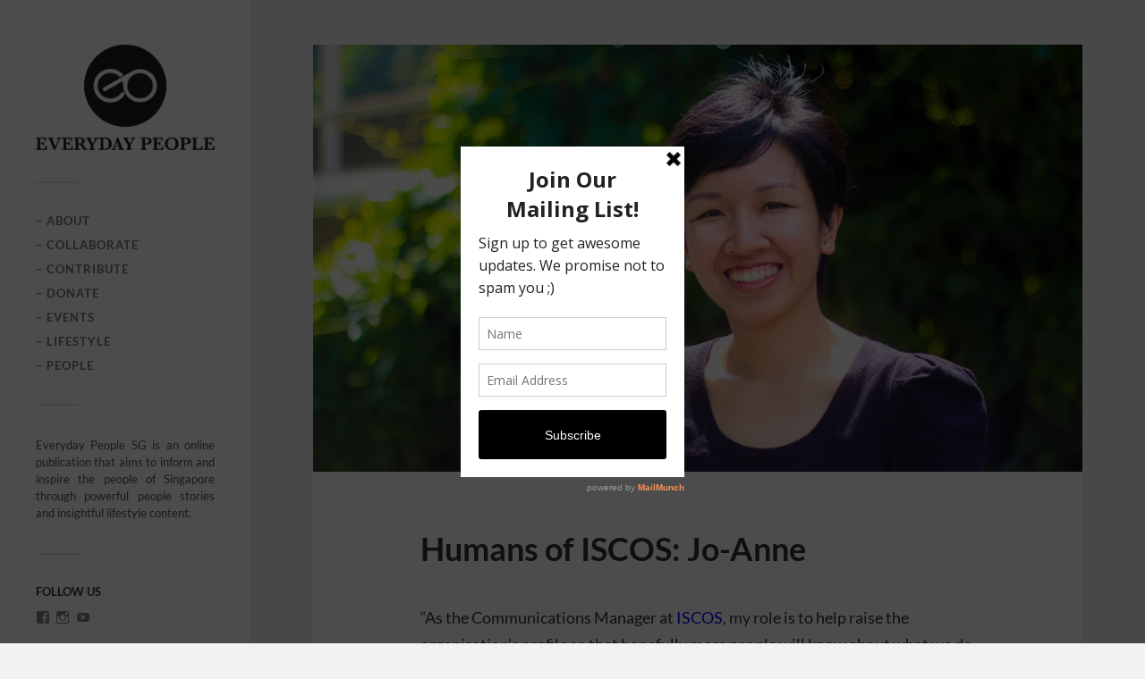

--- FILE ---
content_type: text/html; charset=utf-8
request_url: https://www.google.com/recaptcha/api2/aframe
body_size: 268
content:
<!DOCTYPE HTML><html><head><meta http-equiv="content-type" content="text/html; charset=UTF-8"></head><body><script nonce="8OUIRcM4FxEWKed-Rz3Lsg">/** Anti-fraud and anti-abuse applications only. See google.com/recaptcha */ try{var clients={'sodar':'https://pagead2.googlesyndication.com/pagead/sodar?'};window.addEventListener("message",function(a){try{if(a.source===window.parent){var b=JSON.parse(a.data);var c=clients[b['id']];if(c){var d=document.createElement('img');d.src=c+b['params']+'&rc='+(localStorage.getItem("rc::a")?sessionStorage.getItem("rc::b"):"");window.document.body.appendChild(d);sessionStorage.setItem("rc::e",parseInt(sessionStorage.getItem("rc::e")||0)+1);localStorage.setItem("rc::h",'1769998875747');}}}catch(b){}});window.parent.postMessage("_grecaptcha_ready", "*");}catch(b){}</script></body></html>

--- FILE ---
content_type: application/javascript; charset=utf-8
request_url: https://fundingchoicesmessages.google.com/f/AGSKWxVMbwD_MgGfF8Waq5fv1F0frMryjeHL31YRCcG6dRPVa4P63sCONX8k26TDX5DOB8idC8Ocw-aM_WOptJxPrWgxDZuvUcb8HQBCrNk_QREYmHTd00PBD6sx1Ql1T03LdrwseAMudA==?fccs=W251bGwsbnVsbCxudWxsLG51bGwsbnVsbCxudWxsLFsxNzY5OTk4ODc2LDE0MDAwMDAwXSxudWxsLG51bGwsbnVsbCxbbnVsbCxbNyw2XSxudWxsLG51bGwsbnVsbCxudWxsLG51bGwsbnVsbCxudWxsLG51bGwsbnVsbCwxXSwiaHR0cHM6Ly9ldmVyeWRheXBlb3BsZS5zZy9odW1hbnMtb2YtaXNjb3Mtam8tYW5uZS8iLG51bGwsW1s4LCJGZjBSR0hUdW44SSJdLFs5LCJlbi1VUyJdLFsxNiwiWzEsMSwxXSJdLFsxOSwiMiJdLFsxNywiWzBdIl0sWzI0LCIiXSxbMjksImZhbHNlIl1dXQ
body_size: 127
content:
if (typeof __googlefc.fcKernelManager.run === 'function') {"use strict";this.default_ContributorServingResponseClientJs=this.default_ContributorServingResponseClientJs||{};(function(_){var window=this;
try{
var rp=function(a){this.A=_.t(a)};_.u(rp,_.J);var sp=function(a){this.A=_.t(a)};_.u(sp,_.J);sp.prototype.getWhitelistStatus=function(){return _.F(this,2)};var tp=function(a){this.A=_.t(a)};_.u(tp,_.J);var up=_.ed(tp),vp=function(a,b,c){this.B=a;this.j=_.A(b,rp,1);this.l=_.A(b,_.Qk,3);this.F=_.A(b,sp,4);a=this.B.location.hostname;this.D=_.Fg(this.j,2)&&_.O(this.j,2)!==""?_.O(this.j,2):a;a=new _.Qg(_.Rk(this.l));this.C=new _.eh(_.q.document,this.D,a);this.console=null;this.o=new _.np(this.B,c,a)};
vp.prototype.run=function(){if(_.O(this.j,3)){var a=this.C,b=_.O(this.j,3),c=_.gh(a),d=new _.Wg;b=_.hg(d,1,b);c=_.C(c,1,b);_.kh(a,c)}else _.hh(this.C,"FCNEC");_.pp(this.o,_.A(this.l,_.De,1),this.l.getDefaultConsentRevocationText(),this.l.getDefaultConsentRevocationCloseText(),this.l.getDefaultConsentRevocationAttestationText(),this.D);_.qp(this.o,_.F(this.F,1),this.F.getWhitelistStatus());var e;a=(e=this.B.googlefc)==null?void 0:e.__executeManualDeployment;a!==void 0&&typeof a==="function"&&_.Uo(this.o.G,
"manualDeploymentApi")};var wp=function(){};wp.prototype.run=function(a,b,c){var d;return _.v(function(e){d=up(b);(new vp(a,d,c)).run();return e.return({})})};_.Uk(7,new wp);
}catch(e){_._DumpException(e)}
}).call(this,this.default_ContributorServingResponseClientJs);
// Google Inc.

//# sourceURL=/_/mss/boq-content-ads-contributor/_/js/k=boq-content-ads-contributor.ContributorServingResponseClientJs.en_US.Ff0RGHTun8I.es5.O/d=1/exm=ad_blocking_detection_executable,kernel_loader,loader_js_executable/ed=1/rs=AJlcJMwj_NGSDs7Ec5ZJCmcGmg-e8qljdw/m=cookie_refresh_executable
__googlefc.fcKernelManager.run('\x5b\x5b\x5b7,\x22\x5b\x5bnull,\\\x22everydaypeople.sg\\\x22,\\\x22AKsRol8juA_w8eAPGZ0H6IWjmePOFYszazX8fHYdT9o43JEfRBBMj9UKtCH4pJE4iOoDTpzS25lFgibnThYm3ZuY_uz7NsnWuDTUPsyYJ7HTaVoqc19H7tDKb22LF5Vn5Wi79FGSGsRNBbFtn4SCWlMeTqSYwsy9gg\\\\u003d\\\\u003d\\\x22\x5d,null,\x5b\x5bnull,null,null,\\\x22https:\/\/fundingchoicesmessages.google.com\/f\/AGSKWxUEyE3RlLKHMDdXH8Q7n0ytn1e5-fCuqQ-yzZV0HZhv9yr88SGcQzyzf-oEBpIZI2bvNLkGP9yUAG-IS9mZ3sJtvpVtqbBQFu89JpAVoQDaNG6bbSBzmjABSGeX6oswi2OYVvDMdQ\\\\u003d\\\\u003d\\\x22\x5d,null,null,\x5bnull,null,null,\\\x22https:\/\/fundingchoicesmessages.google.com\/el\/AGSKWxXzc8-06mAEIN6_V-PkbvDO2roLkMjIn7k5ni5knexazBUjvU1TG9JnjS4Ri91DQKswEfvwe8jEE4vW3PBT4g7Ia0rEdO1fda6Y__XYf2VS_VoISf3JE5jVdbOpZ2kUHJCZh1irgQ\\\\u003d\\\\u003d\\\x22\x5d,null,\x5bnull,\x5b7,6\x5d,null,null,null,null,null,null,null,null,null,1\x5d\x5d,\x5b3,1\x5d\x5d\x22\x5d\x5d,\x5bnull,null,null,\x22https:\/\/fundingchoicesmessages.google.com\/f\/AGSKWxWCBU6KtULwTjYsQb1Y_lSdar4FqUaAXu0ZhoPP5_S9hzLzTC5IUMzOTyM8ASAAVDejT1jAPh6bw1zP1gTxmvRZ_NQP4BAf_e3lX4VQFpeyOgWTkJu8Lu1wAN1r8GB-U7iqD0PF0A\\u003d\\u003d\x22\x5d\x5d');}

--- FILE ---
content_type: application/javascript; charset=utf-8
request_url: https://fundingchoicesmessages.google.com/f/AGSKWxV0wRPjh4DUDwkSyHY6tjXNSNFrFB4UJovT240u0c4bmWJEqP2C0dmI7zfCRXj-o_9meW0pPpSRppCqhwNiwKUUL3Ohv7VG3hcMR3aaiUEMX23osYTnLx1gslMNa8QCBtVV3kLr5f8WuEq3mmVh-NZ9grAddsul7rQNuB7xtwoYTey3uQNV-6_fJ45S/__adBottom_/popounder4./admixer_/sponsor-ad.ad.wrapper.
body_size: -1285
content:
window['9c885496-3c78-4f45-86a8-a0e9c084565d'] = true;